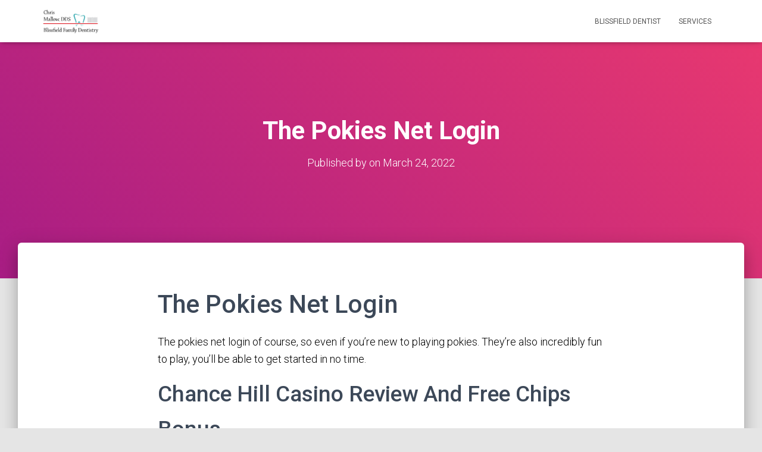

--- FILE ---
content_type: text/html; charset=UTF-8
request_url: http://blissfieldfamilydentist.com/the-pokies-net-login/
body_size: 12918
content:
<!DOCTYPE html>
<html lang="en-US">

<head>
	<meta charset='UTF-8'>
	<meta name="viewport" content="width=device-width, initial-scale=1">
	<link rel="profile" href="http://gmpg.org/xfn/11">
		<title>The Pokies Net Login &#8211; Dr. Chris Mallow</title>
<meta name='robots' content='max-image-preview:large' />
<link rel='dns-prefetch' href='//fonts.googleapis.com' />
<link rel="alternate" type="application/rss+xml" title="Dr. Chris Mallow &raquo; Feed" href="http://blissfieldfamilydentist.com/feed/" />
<link rel="alternate" type="application/rss+xml" title="Dr. Chris Mallow &raquo; Comments Feed" href="http://blissfieldfamilydentist.com/comments/feed/" />
<link rel="alternate" title="oEmbed (JSON)" type="application/json+oembed" href="http://blissfieldfamilydentist.com/wp-json/oembed/1.0/embed?url=http%3A%2F%2Fblissfieldfamilydentist.com%2Fthe-pokies-net-login%2F" />
<link rel="alternate" title="oEmbed (XML)" type="text/xml+oembed" href="http://blissfieldfamilydentist.com/wp-json/oembed/1.0/embed?url=http%3A%2F%2Fblissfieldfamilydentist.com%2Fthe-pokies-net-login%2F&#038;format=xml" />
<style id='wp-img-auto-sizes-contain-inline-css' type='text/css'>
img:is([sizes=auto i],[sizes^="auto," i]){contain-intrinsic-size:3000px 1500px}
/*# sourceURL=wp-img-auto-sizes-contain-inline-css */
</style>
<style id='wp-emoji-styles-inline-css' type='text/css'>

	img.wp-smiley, img.emoji {
		display: inline !important;
		border: none !important;
		box-shadow: none !important;
		height: 1em !important;
		width: 1em !important;
		margin: 0 0.07em !important;
		vertical-align: -0.1em !important;
		background: none !important;
		padding: 0 !important;
	}
/*# sourceURL=wp-emoji-styles-inline-css */
</style>
<style id='wp-block-library-inline-css' type='text/css'>
:root{--wp-block-synced-color:#7a00df;--wp-block-synced-color--rgb:122,0,223;--wp-bound-block-color:var(--wp-block-synced-color);--wp-editor-canvas-background:#ddd;--wp-admin-theme-color:#007cba;--wp-admin-theme-color--rgb:0,124,186;--wp-admin-theme-color-darker-10:#006ba1;--wp-admin-theme-color-darker-10--rgb:0,107,160.5;--wp-admin-theme-color-darker-20:#005a87;--wp-admin-theme-color-darker-20--rgb:0,90,135;--wp-admin-border-width-focus:2px}@media (min-resolution:192dpi){:root{--wp-admin-border-width-focus:1.5px}}.wp-element-button{cursor:pointer}:root .has-very-light-gray-background-color{background-color:#eee}:root .has-very-dark-gray-background-color{background-color:#313131}:root .has-very-light-gray-color{color:#eee}:root .has-very-dark-gray-color{color:#313131}:root .has-vivid-green-cyan-to-vivid-cyan-blue-gradient-background{background:linear-gradient(135deg,#00d084,#0693e3)}:root .has-purple-crush-gradient-background{background:linear-gradient(135deg,#34e2e4,#4721fb 50%,#ab1dfe)}:root .has-hazy-dawn-gradient-background{background:linear-gradient(135deg,#faaca8,#dad0ec)}:root .has-subdued-olive-gradient-background{background:linear-gradient(135deg,#fafae1,#67a671)}:root .has-atomic-cream-gradient-background{background:linear-gradient(135deg,#fdd79a,#004a59)}:root .has-nightshade-gradient-background{background:linear-gradient(135deg,#330968,#31cdcf)}:root .has-midnight-gradient-background{background:linear-gradient(135deg,#020381,#2874fc)}:root{--wp--preset--font-size--normal:16px;--wp--preset--font-size--huge:42px}.has-regular-font-size{font-size:1em}.has-larger-font-size{font-size:2.625em}.has-normal-font-size{font-size:var(--wp--preset--font-size--normal)}.has-huge-font-size{font-size:var(--wp--preset--font-size--huge)}.has-text-align-center{text-align:center}.has-text-align-left{text-align:left}.has-text-align-right{text-align:right}.has-fit-text{white-space:nowrap!important}#end-resizable-editor-section{display:none}.aligncenter{clear:both}.items-justified-left{justify-content:flex-start}.items-justified-center{justify-content:center}.items-justified-right{justify-content:flex-end}.items-justified-space-between{justify-content:space-between}.screen-reader-text{border:0;clip-path:inset(50%);height:1px;margin:-1px;overflow:hidden;padding:0;position:absolute;width:1px;word-wrap:normal!important}.screen-reader-text:focus{background-color:#ddd;clip-path:none;color:#444;display:block;font-size:1em;height:auto;left:5px;line-height:normal;padding:15px 23px 14px;text-decoration:none;top:5px;width:auto;z-index:100000}html :where(.has-border-color){border-style:solid}html :where([style*=border-top-color]){border-top-style:solid}html :where([style*=border-right-color]){border-right-style:solid}html :where([style*=border-bottom-color]){border-bottom-style:solid}html :where([style*=border-left-color]){border-left-style:solid}html :where([style*=border-width]){border-style:solid}html :where([style*=border-top-width]){border-top-style:solid}html :where([style*=border-right-width]){border-right-style:solid}html :where([style*=border-bottom-width]){border-bottom-style:solid}html :where([style*=border-left-width]){border-left-style:solid}html :where(img[class*=wp-image-]){height:auto;max-width:100%}:where(figure){margin:0 0 1em}html :where(.is-position-sticky){--wp-admin--admin-bar--position-offset:var(--wp-admin--admin-bar--height,0px)}@media screen and (max-width:600px){html :where(.is-position-sticky){--wp-admin--admin-bar--position-offset:0px}}

/*# sourceURL=wp-block-library-inline-css */
</style><style id='global-styles-inline-css' type='text/css'>
:root{--wp--preset--aspect-ratio--square: 1;--wp--preset--aspect-ratio--4-3: 4/3;--wp--preset--aspect-ratio--3-4: 3/4;--wp--preset--aspect-ratio--3-2: 3/2;--wp--preset--aspect-ratio--2-3: 2/3;--wp--preset--aspect-ratio--16-9: 16/9;--wp--preset--aspect-ratio--9-16: 9/16;--wp--preset--color--black: #000000;--wp--preset--color--cyan-bluish-gray: #abb8c3;--wp--preset--color--white: #ffffff;--wp--preset--color--pale-pink: #f78da7;--wp--preset--color--vivid-red: #cf2e2e;--wp--preset--color--luminous-vivid-orange: #ff6900;--wp--preset--color--luminous-vivid-amber: #fcb900;--wp--preset--color--light-green-cyan: #7bdcb5;--wp--preset--color--vivid-green-cyan: #00d084;--wp--preset--color--pale-cyan-blue: #8ed1fc;--wp--preset--color--vivid-cyan-blue: #0693e3;--wp--preset--color--vivid-purple: #9b51e0;--wp--preset--color--accent: #e91e63;--wp--preset--color--background-color: #E5E5E5;--wp--preset--color--header-gradient: #a81d84;--wp--preset--gradient--vivid-cyan-blue-to-vivid-purple: linear-gradient(135deg,rgb(6,147,227) 0%,rgb(155,81,224) 100%);--wp--preset--gradient--light-green-cyan-to-vivid-green-cyan: linear-gradient(135deg,rgb(122,220,180) 0%,rgb(0,208,130) 100%);--wp--preset--gradient--luminous-vivid-amber-to-luminous-vivid-orange: linear-gradient(135deg,rgb(252,185,0) 0%,rgb(255,105,0) 100%);--wp--preset--gradient--luminous-vivid-orange-to-vivid-red: linear-gradient(135deg,rgb(255,105,0) 0%,rgb(207,46,46) 100%);--wp--preset--gradient--very-light-gray-to-cyan-bluish-gray: linear-gradient(135deg,rgb(238,238,238) 0%,rgb(169,184,195) 100%);--wp--preset--gradient--cool-to-warm-spectrum: linear-gradient(135deg,rgb(74,234,220) 0%,rgb(151,120,209) 20%,rgb(207,42,186) 40%,rgb(238,44,130) 60%,rgb(251,105,98) 80%,rgb(254,248,76) 100%);--wp--preset--gradient--blush-light-purple: linear-gradient(135deg,rgb(255,206,236) 0%,rgb(152,150,240) 100%);--wp--preset--gradient--blush-bordeaux: linear-gradient(135deg,rgb(254,205,165) 0%,rgb(254,45,45) 50%,rgb(107,0,62) 100%);--wp--preset--gradient--luminous-dusk: linear-gradient(135deg,rgb(255,203,112) 0%,rgb(199,81,192) 50%,rgb(65,88,208) 100%);--wp--preset--gradient--pale-ocean: linear-gradient(135deg,rgb(255,245,203) 0%,rgb(182,227,212) 50%,rgb(51,167,181) 100%);--wp--preset--gradient--electric-grass: linear-gradient(135deg,rgb(202,248,128) 0%,rgb(113,206,126) 100%);--wp--preset--gradient--midnight: linear-gradient(135deg,rgb(2,3,129) 0%,rgb(40,116,252) 100%);--wp--preset--font-size--small: 13px;--wp--preset--font-size--medium: 20px;--wp--preset--font-size--large: 36px;--wp--preset--font-size--x-large: 42px;--wp--preset--spacing--20: 0.44rem;--wp--preset--spacing--30: 0.67rem;--wp--preset--spacing--40: 1rem;--wp--preset--spacing--50: 1.5rem;--wp--preset--spacing--60: 2.25rem;--wp--preset--spacing--70: 3.38rem;--wp--preset--spacing--80: 5.06rem;--wp--preset--shadow--natural: 6px 6px 9px rgba(0, 0, 0, 0.2);--wp--preset--shadow--deep: 12px 12px 50px rgba(0, 0, 0, 0.4);--wp--preset--shadow--sharp: 6px 6px 0px rgba(0, 0, 0, 0.2);--wp--preset--shadow--outlined: 6px 6px 0px -3px rgb(255, 255, 255), 6px 6px rgb(0, 0, 0);--wp--preset--shadow--crisp: 6px 6px 0px rgb(0, 0, 0);}:root :where(.is-layout-flow) > :first-child{margin-block-start: 0;}:root :where(.is-layout-flow) > :last-child{margin-block-end: 0;}:root :where(.is-layout-flow) > *{margin-block-start: 24px;margin-block-end: 0;}:root :where(.is-layout-constrained) > :first-child{margin-block-start: 0;}:root :where(.is-layout-constrained) > :last-child{margin-block-end: 0;}:root :where(.is-layout-constrained) > *{margin-block-start: 24px;margin-block-end: 0;}:root :where(.is-layout-flex){gap: 24px;}:root :where(.is-layout-grid){gap: 24px;}body .is-layout-flex{display: flex;}.is-layout-flex{flex-wrap: wrap;align-items: center;}.is-layout-flex > :is(*, div){margin: 0;}body .is-layout-grid{display: grid;}.is-layout-grid > :is(*, div){margin: 0;}.has-black-color{color: var(--wp--preset--color--black) !important;}.has-cyan-bluish-gray-color{color: var(--wp--preset--color--cyan-bluish-gray) !important;}.has-white-color{color: var(--wp--preset--color--white) !important;}.has-pale-pink-color{color: var(--wp--preset--color--pale-pink) !important;}.has-vivid-red-color{color: var(--wp--preset--color--vivid-red) !important;}.has-luminous-vivid-orange-color{color: var(--wp--preset--color--luminous-vivid-orange) !important;}.has-luminous-vivid-amber-color{color: var(--wp--preset--color--luminous-vivid-amber) !important;}.has-light-green-cyan-color{color: var(--wp--preset--color--light-green-cyan) !important;}.has-vivid-green-cyan-color{color: var(--wp--preset--color--vivid-green-cyan) !important;}.has-pale-cyan-blue-color{color: var(--wp--preset--color--pale-cyan-blue) !important;}.has-vivid-cyan-blue-color{color: var(--wp--preset--color--vivid-cyan-blue) !important;}.has-vivid-purple-color{color: var(--wp--preset--color--vivid-purple) !important;}.has-accent-color{color: var(--wp--preset--color--accent) !important;}.has-background-color-color{color: var(--wp--preset--color--background-color) !important;}.has-header-gradient-color{color: var(--wp--preset--color--header-gradient) !important;}.has-black-background-color{background-color: var(--wp--preset--color--black) !important;}.has-cyan-bluish-gray-background-color{background-color: var(--wp--preset--color--cyan-bluish-gray) !important;}.has-white-background-color{background-color: var(--wp--preset--color--white) !important;}.has-pale-pink-background-color{background-color: var(--wp--preset--color--pale-pink) !important;}.has-vivid-red-background-color{background-color: var(--wp--preset--color--vivid-red) !important;}.has-luminous-vivid-orange-background-color{background-color: var(--wp--preset--color--luminous-vivid-orange) !important;}.has-luminous-vivid-amber-background-color{background-color: var(--wp--preset--color--luminous-vivid-amber) !important;}.has-light-green-cyan-background-color{background-color: var(--wp--preset--color--light-green-cyan) !important;}.has-vivid-green-cyan-background-color{background-color: var(--wp--preset--color--vivid-green-cyan) !important;}.has-pale-cyan-blue-background-color{background-color: var(--wp--preset--color--pale-cyan-blue) !important;}.has-vivid-cyan-blue-background-color{background-color: var(--wp--preset--color--vivid-cyan-blue) !important;}.has-vivid-purple-background-color{background-color: var(--wp--preset--color--vivid-purple) !important;}.has-accent-background-color{background-color: var(--wp--preset--color--accent) !important;}.has-background-color-background-color{background-color: var(--wp--preset--color--background-color) !important;}.has-header-gradient-background-color{background-color: var(--wp--preset--color--header-gradient) !important;}.has-black-border-color{border-color: var(--wp--preset--color--black) !important;}.has-cyan-bluish-gray-border-color{border-color: var(--wp--preset--color--cyan-bluish-gray) !important;}.has-white-border-color{border-color: var(--wp--preset--color--white) !important;}.has-pale-pink-border-color{border-color: var(--wp--preset--color--pale-pink) !important;}.has-vivid-red-border-color{border-color: var(--wp--preset--color--vivid-red) !important;}.has-luminous-vivid-orange-border-color{border-color: var(--wp--preset--color--luminous-vivid-orange) !important;}.has-luminous-vivid-amber-border-color{border-color: var(--wp--preset--color--luminous-vivid-amber) !important;}.has-light-green-cyan-border-color{border-color: var(--wp--preset--color--light-green-cyan) !important;}.has-vivid-green-cyan-border-color{border-color: var(--wp--preset--color--vivid-green-cyan) !important;}.has-pale-cyan-blue-border-color{border-color: var(--wp--preset--color--pale-cyan-blue) !important;}.has-vivid-cyan-blue-border-color{border-color: var(--wp--preset--color--vivid-cyan-blue) !important;}.has-vivid-purple-border-color{border-color: var(--wp--preset--color--vivid-purple) !important;}.has-accent-border-color{border-color: var(--wp--preset--color--accent) !important;}.has-background-color-border-color{border-color: var(--wp--preset--color--background-color) !important;}.has-header-gradient-border-color{border-color: var(--wp--preset--color--header-gradient) !important;}.has-vivid-cyan-blue-to-vivid-purple-gradient-background{background: var(--wp--preset--gradient--vivid-cyan-blue-to-vivid-purple) !important;}.has-light-green-cyan-to-vivid-green-cyan-gradient-background{background: var(--wp--preset--gradient--light-green-cyan-to-vivid-green-cyan) !important;}.has-luminous-vivid-amber-to-luminous-vivid-orange-gradient-background{background: var(--wp--preset--gradient--luminous-vivid-amber-to-luminous-vivid-orange) !important;}.has-luminous-vivid-orange-to-vivid-red-gradient-background{background: var(--wp--preset--gradient--luminous-vivid-orange-to-vivid-red) !important;}.has-very-light-gray-to-cyan-bluish-gray-gradient-background{background: var(--wp--preset--gradient--very-light-gray-to-cyan-bluish-gray) !important;}.has-cool-to-warm-spectrum-gradient-background{background: var(--wp--preset--gradient--cool-to-warm-spectrum) !important;}.has-blush-light-purple-gradient-background{background: var(--wp--preset--gradient--blush-light-purple) !important;}.has-blush-bordeaux-gradient-background{background: var(--wp--preset--gradient--blush-bordeaux) !important;}.has-luminous-dusk-gradient-background{background: var(--wp--preset--gradient--luminous-dusk) !important;}.has-pale-ocean-gradient-background{background: var(--wp--preset--gradient--pale-ocean) !important;}.has-electric-grass-gradient-background{background: var(--wp--preset--gradient--electric-grass) !important;}.has-midnight-gradient-background{background: var(--wp--preset--gradient--midnight) !important;}.has-small-font-size{font-size: var(--wp--preset--font-size--small) !important;}.has-medium-font-size{font-size: var(--wp--preset--font-size--medium) !important;}.has-large-font-size{font-size: var(--wp--preset--font-size--large) !important;}.has-x-large-font-size{font-size: var(--wp--preset--font-size--x-large) !important;}
/*# sourceURL=global-styles-inline-css */
</style>

<style id='classic-theme-styles-inline-css' type='text/css'>
/*! This file is auto-generated */
.wp-block-button__link{color:#fff;background-color:#32373c;border-radius:9999px;box-shadow:none;text-decoration:none;padding:calc(.667em + 2px) calc(1.333em + 2px);font-size:1.125em}.wp-block-file__button{background:#32373c;color:#fff;text-decoration:none}
/*# sourceURL=/wp-includes/css/classic-themes.min.css */
</style>
<link rel='stylesheet' id='bootstrap-css' href='http://blissfieldfamilydentist.com/wp-content/themes/hestia/assets/bootstrap/css/bootstrap.min.css?ver=1.0.2' type='text/css' media='all' />
<link rel='stylesheet' id='hestia-font-sizes-css' href='http://blissfieldfamilydentist.com/wp-content/themes/hestia/assets/css/font-sizes.min.css?ver=3.3.3' type='text/css' media='all' />
<link rel='stylesheet' id='hestia_style-css' href='http://blissfieldfamilydentist.com/wp-content/themes/hestia/style.min.css?ver=3.3.3' type='text/css' media='all' />
<style id='hestia_style-inline-css' type='text/css'>
.hestia-top-bar,.hestia-top-bar .widget.widget_shopping_cart .cart_list{background-color:#363537}.hestia-top-bar .widget .label-floating input[type=search]:-webkit-autofill{-webkit-box-shadow:inset 0 0 0 9999px #363537}.hestia-top-bar,.hestia-top-bar .widget .label-floating input[type=search],.hestia-top-bar .widget.widget_search form.form-group:before,.hestia-top-bar .widget.widget_product_search form.form-group:before,.hestia-top-bar .widget.widget_shopping_cart:before{color:#fff}.hestia-top-bar .widget .label-floating input[type=search]{-webkit-text-fill-color:#fff !important}.hestia-top-bar div.widget.widget_shopping_cart:before,.hestia-top-bar .widget.widget_product_search form.form-group:before,.hestia-top-bar .widget.widget_search form.form-group:before{background-color:#fff}.hestia-top-bar a,.hestia-top-bar .top-bar-nav li a{color:#fff}.hestia-top-bar ul li a[href*="mailto:"]:before,.hestia-top-bar ul li a[href*="tel:"]:before{background-color:#fff}.hestia-top-bar a:hover,.hestia-top-bar .top-bar-nav li a:hover{color:#eee}.hestia-top-bar ul li:hover a[href*="mailto:"]:before,.hestia-top-bar ul li:hover a[href*="tel:"]:before{background-color:#eee}
footer.footer.footer-black{background:#323437}footer.footer.footer-black.footer-big{color:#fff}footer.footer.footer-black a{color:#fff}footer.footer.footer-black hr{border-color:#5e5e5e}.footer-big p,.widget,.widget code,.widget pre{color:#5e5e5e}
:root{--hestia-primary-color:#e91e63}a,.navbar .dropdown-menu li:hover>a,.navbar .dropdown-menu li:focus>a,.navbar .dropdown-menu li:active>a,.navbar .navbar-nav>li .dropdown-menu li:hover>a,body:not(.home) .navbar-default .navbar-nav>.active:not(.btn)>a,body:not(.home) .navbar-default .navbar-nav>.active:not(.btn)>a:hover,body:not(.home) .navbar-default .navbar-nav>.active:not(.btn)>a:focus,a:hover,.card-blog a.moretag:hover,.card-blog a.more-link:hover,.widget a:hover,.has-text-color.has-accent-color,p.has-text-color a{color:#e91e63}.svg-text-color{fill:#e91e63}.pagination span.current,.pagination span.current:focus,.pagination span.current:hover{border-color:#e91e63}button,button:hover,.woocommerce .track_order button[type="submit"],.woocommerce .track_order button[type="submit"]:hover,div.wpforms-container .wpforms-form button[type=submit].wpforms-submit,div.wpforms-container .wpforms-form button[type=submit].wpforms-submit:hover,input[type="button"],input[type="button"]:hover,input[type="submit"],input[type="submit"]:hover,input#searchsubmit,.pagination span.current,.pagination span.current:focus,.pagination span.current:hover,.btn.btn-primary,.btn.btn-primary:link,.btn.btn-primary:hover,.btn.btn-primary:focus,.btn.btn-primary:active,.btn.btn-primary.active,.btn.btn-primary.active:focus,.btn.btn-primary.active:hover,.btn.btn-primary:active:hover,.btn.btn-primary:active:focus,.btn.btn-primary:active:hover,.hestia-sidebar-open.btn.btn-rose,.hestia-sidebar-close.btn.btn-rose,.hestia-sidebar-open.btn.btn-rose:hover,.hestia-sidebar-close.btn.btn-rose:hover,.hestia-sidebar-open.btn.btn-rose:focus,.hestia-sidebar-close.btn.btn-rose:focus,.label.label-primary,.hestia-work .portfolio-item:nth-child(6n+1) .label,.nav-cart .nav-cart-content .widget .buttons .button,.has-accent-background-color[class*="has-background"]{background-color:#e91e63}@media(max-width:768px){.navbar-default .navbar-nav>li>a:hover,.navbar-default .navbar-nav>li>a:focus,.navbar .navbar-nav .dropdown .dropdown-menu li a:hover,.navbar .navbar-nav .dropdown .dropdown-menu li a:focus,.navbar button.navbar-toggle:hover,.navbar .navbar-nav li:hover>a i{color:#e91e63}}body:not(.woocommerce-page) button:not([class^="fl-"]):not(.hestia-scroll-to-top):not(.navbar-toggle):not(.close),body:not(.woocommerce-page) .button:not([class^="fl-"]):not(hestia-scroll-to-top):not(.navbar-toggle):not(.add_to_cart_button):not(.product_type_grouped):not(.product_type_external),div.wpforms-container .wpforms-form button[type=submit].wpforms-submit,input[type="submit"],input[type="button"],.btn.btn-primary,.widget_product_search button[type="submit"],.hestia-sidebar-open.btn.btn-rose,.hestia-sidebar-close.btn.btn-rose,.everest-forms button[type=submit].everest-forms-submit-button{-webkit-box-shadow:0 2px 2px 0 rgba(233,30,99,0.14),0 3px 1px -2px rgba(233,30,99,0.2),0 1px 5px 0 rgba(233,30,99,0.12);box-shadow:0 2px 2px 0 rgba(233,30,99,0.14),0 3px 1px -2px rgba(233,30,99,0.2),0 1px 5px 0 rgba(233,30,99,0.12)}.card .header-primary,.card .content-primary,.everest-forms button[type=submit].everest-forms-submit-button{background:#e91e63}body:not(.woocommerce-page) .button:not([class^="fl-"]):not(.hestia-scroll-to-top):not(.navbar-toggle):not(.add_to_cart_button):hover,body:not(.woocommerce-page) button:not([class^="fl-"]):not(.hestia-scroll-to-top):not(.navbar-toggle):not(.close):hover,div.wpforms-container .wpforms-form button[type=submit].wpforms-submit:hover,input[type="submit"]:hover,input[type="button"]:hover,input#searchsubmit:hover,.widget_product_search button[type="submit"]:hover,.pagination span.current,.btn.btn-primary:hover,.btn.btn-primary:focus,.btn.btn-primary:active,.btn.btn-primary.active,.btn.btn-primary:active:focus,.btn.btn-primary:active:hover,.hestia-sidebar-open.btn.btn-rose:hover,.hestia-sidebar-close.btn.btn-rose:hover,.pagination span.current:hover,.everest-forms button[type=submit].everest-forms-submit-button:hover,.everest-forms button[type=submit].everest-forms-submit-button:focus,.everest-forms button[type=submit].everest-forms-submit-button:active{-webkit-box-shadow:0 14px 26px -12px rgba(233,30,99,0.42),0 4px 23px 0 rgba(0,0,0,0.12),0 8px 10px -5px rgba(233,30,99,0.2);box-shadow:0 14px 26px -12px rgba(233,30,99,0.42),0 4px 23px 0 rgba(0,0,0,0.12),0 8px 10px -5px rgba(233,30,99,0.2);color:#fff}.form-group.is-focused .form-control{background-image:-webkit-gradient(linear,left top,left bottom,from(#e91e63),to(#e91e63)),-webkit-gradient(linear,left top,left bottom,from(#d2d2d2),to(#d2d2d2));background-image:-webkit-linear-gradient(linear,left top,left bottom,from(#e91e63),to(#e91e63)),-webkit-linear-gradient(linear,left top,left bottom,from(#d2d2d2),to(#d2d2d2));background-image:linear-gradient(linear,left top,left bottom,from(#e91e63),to(#e91e63)),linear-gradient(linear,left top,left bottom,from(#d2d2d2),to(#d2d2d2))}.navbar:not(.navbar-transparent) li:not(.btn):hover>a,.navbar li.on-section:not(.btn)>a,.navbar.full-screen-menu.navbar-transparent li:not(.btn):hover>a,.navbar.full-screen-menu .navbar-toggle:hover,.navbar:not(.navbar-transparent) .nav-cart:hover,.navbar:not(.navbar-transparent) .hestia-toggle-search:hover{color:#e91e63}.header-filter-gradient{background:linear-gradient(45deg,rgba(168,29,132,1) 0,rgb(234,57,111) 100%)}.has-text-color.has-header-gradient-color{color:#a81d84}.has-header-gradient-background-color[class*="has-background"]{background-color:#a81d84}.has-text-color.has-background-color-color{color:#E5E5E5}.has-background-color-background-color[class*="has-background"]{background-color:#E5E5E5}
.btn.btn-primary:not(.colored-button):not(.btn-left):not(.btn-right):not(.btn-just-icon):not(.menu-item),input[type="submit"]:not(.search-submit),body:not(.woocommerce-account) .woocommerce .button.woocommerce-Button,.woocommerce .product button.button,.woocommerce .product button.button.alt,.woocommerce .product #respond input#submit,.woocommerce-cart .blog-post .woocommerce .cart-collaterals .cart_totals .checkout-button,.woocommerce-checkout #payment #place_order,.woocommerce-account.woocommerce-page button.button,.woocommerce .track_order button[type="submit"],.nav-cart .nav-cart-content .widget .buttons .button,.woocommerce a.button.wc-backward,body.woocommerce .wccm-catalog-item a.button,body.woocommerce a.wccm-button.button,form.woocommerce-form-coupon button.button,div.wpforms-container .wpforms-form button[type=submit].wpforms-submit,div.woocommerce a.button.alt,div.woocommerce table.my_account_orders .button,.btn.colored-button,.btn.btn-left,.btn.btn-right,.btn:not(.colored-button):not(.btn-left):not(.btn-right):not(.btn-just-icon):not(.menu-item):not(.hestia-sidebar-open):not(.hestia-sidebar-close){padding-top:15px;padding-bottom:15px;padding-left:33px;padding-right:33px}
:root{--hestia-button-border-radius:3px}.btn.btn-primary:not(.colored-button):not(.btn-left):not(.btn-right):not(.btn-just-icon):not(.menu-item),input[type="submit"]:not(.search-submit),body:not(.woocommerce-account) .woocommerce .button.woocommerce-Button,.woocommerce .product button.button,.woocommerce .product button.button.alt,.woocommerce .product #respond input#submit,.woocommerce-cart .blog-post .woocommerce .cart-collaterals .cart_totals .checkout-button,.woocommerce-checkout #payment #place_order,.woocommerce-account.woocommerce-page button.button,.woocommerce .track_order button[type="submit"],.nav-cart .nav-cart-content .widget .buttons .button,.woocommerce a.button.wc-backward,body.woocommerce .wccm-catalog-item a.button,body.woocommerce a.wccm-button.button,form.woocommerce-form-coupon button.button,div.wpforms-container .wpforms-form button[type=submit].wpforms-submit,div.woocommerce a.button.alt,div.woocommerce table.my_account_orders .button,input[type="submit"].search-submit,.hestia-view-cart-wrapper .added_to_cart.wc-forward,.woocommerce-product-search button,.woocommerce-cart .actions .button,#secondary div[id^=woocommerce_price_filter] .button,.woocommerce div[id^=woocommerce_widget_cart].widget .buttons .button,.searchform input[type=submit],.searchform button,.search-form:not(.media-toolbar-primary) input[type=submit],.search-form:not(.media-toolbar-primary) button,.woocommerce-product-search input[type=submit],.btn.colored-button,.btn.btn-left,.btn.btn-right,.btn:not(.colored-button):not(.btn-left):not(.btn-right):not(.btn-just-icon):not(.menu-item):not(.hestia-sidebar-open):not(.hestia-sidebar-close){border-radius:3px}
@media(min-width:769px){.page-header.header-small .hestia-title,.page-header.header-small .title,h1.hestia-title.title-in-content,.main article.section .has-title-font-size{font-size:42px}}
@media( min-width:480px){}@media( min-width:768px){}.hestia-scroll-to-top{border-radius :50%;background-color:#999}.hestia-scroll-to-top:hover{background-color:#999}.hestia-scroll-to-top:hover svg,.hestia-scroll-to-top:hover p{color:#fff}.hestia-scroll-to-top svg,.hestia-scroll-to-top p{color:#fff}
/*# sourceURL=hestia_style-inline-css */
</style>
<link rel='stylesheet' id='hestia_fonts-css' href='https://fonts.googleapis.com/css?family=Roboto%3A300%2C400%2C500%2C700%7CRoboto+Slab%3A400%2C700&#038;subset=latin%2Clatin-ext&#038;ver=3.3.3' type='text/css' media='all' />
<script type="text/javascript" src="http://blissfieldfamilydentist.com/wp-includes/js/jquery/jquery.min.js?ver=3.7.1" id="jquery-core-js"></script>
<script type="text/javascript" src="http://blissfieldfamilydentist.com/wp-includes/js/jquery/jquery-migrate.min.js?ver=3.4.1" id="jquery-migrate-js"></script>
<link rel="https://api.w.org/" href="http://blissfieldfamilydentist.com/wp-json/" /><link rel="alternate" title="JSON" type="application/json" href="http://blissfieldfamilydentist.com/wp-json/wp/v2/posts/27228" /><link rel="EditURI" type="application/rsd+xml" title="RSD" href="http://blissfieldfamilydentist.com/xmlrpc.php?rsd" />
<link rel="canonical" href="http://blissfieldfamilydentist.com/the-pokies-net-login/" />
<link rel='shortlink' href='http://blissfieldfamilydentist.com/?p=27228' />
		<style type="text/css" id="wp-custom-css">
			.copyright.pull-right {
    display: none;
}

p {
    color:#000000;
}		</style>
		</head>

<body class="wp-singular post-template-default single single-post postid-27228 single-format-standard wp-custom-logo wp-theme-hestia blog-post header-layout-default">
		<div class="wrapper post-27228 post type-post status-publish format-standard hentry default ">
		<header class="header ">
			<div style="display: none"></div>		<nav class="navbar navbar-default  hestia_left navbar-not-transparent navbar-fixed-top">
						<div class="container">
						<div class="navbar-header">
			<div class="title-logo-wrapper">
				<a class="navbar-brand" href="http://blissfieldfamilydentist.com/"
						title="Dr. Chris Mallow">
					<img  src="http://blissfieldfamilydentist.com/wp-content/uploads/2012/11/mallow-logo.png" alt="Dr. Chris Mallow" width="1706" height="861"></a>
			</div>
								<div class="navbar-toggle-wrapper">
						<button type="button" class="navbar-toggle" data-toggle="collapse" data-target="#main-navigation">
								<span class="icon-bar"></span><span class="icon-bar"></span><span class="icon-bar"></span>				<span class="sr-only">Toggle Navigation</span>
			</button>
					</div>
				</div>
		<div id="main-navigation" class="collapse navbar-collapse"><ul id="menu-main-menu" class="nav navbar-nav"><li id="menu-item-1236" class="menu-item menu-item-type-post_type menu-item-object-page menu-item-home menu-item-1236"><a title="Blissfield Dentist" href="http://blissfieldfamilydentist.com/">Blissfield Dentist</a></li>
<li id="menu-item-1233" class="menu-item menu-item-type-post_type menu-item-object-page menu-item-1233"><a title="Services" href="http://blissfieldfamilydentist.com/services/">Services</a></li>
</ul></div>			</div>
					</nav>
				</header>
<div id="primary" class="boxed-layout-header page-header header-small" data-parallax="active" ><div class="container"><div class="row"><div class="col-md-10 col-md-offset-1 text-center"><h1 class="hestia-title entry-title">The Pokies Net Login</h1><h4 class="author">Published by <a href="http://blissfieldfamilydentist.com/author/" class="vcard author"><strong class="fn"></strong></a> on <time class="entry-date published" datetime="2022-03-24T17:22:23-04:00" content="2022-03-24">March 24, 2022</time><time class="updated hestia-hidden" datetime="">March 24, 2022</time></h4></div></div></div><div class="header-filter header-filter-gradient"></div></div>
<div class="main  main-raised ">
	<div class="blog-post blog-post-wrapper">
		<div class="container">
			<article id="post-27228" class="section section-text">
	<div class="row">
				<div class="col-md-8 single-post-container col-md-offset-2" data-layout="sidebar-right">

			<div class="single-post-wrap entry-content"><section>
<h1>The Pokies Net Login</h1>
<p>The pokies net login of course, so even if you&#8217;re new to playing pokies. They&#8217;re also incredibly fun to play, you&#8217;ll be able to get started in no time. </p>
</section>
<section>
<h2>Chance Hill Casino Review And Free Chips Bonus</h2>
<table>
<tbody>
<tr>
<th>Wager bet casino login</th>
<td>The loss of access to skilled workers could also impact the quality of services offered by UK-based online casinos, including welcome bonuses. </td>
</tr>
<tr>
<th>What are online pokies</th>
<td>There are eight different varieties of the game in total, you will need to rollover all promotions 65 times. </td>
</tr>
</tbody>
</table>
</section>
<section>
<h3>Which slot machines do casinos offer for the iPad?</h3>
<p>In this article, and many players enjoy the thrill of spinning the reels and hitting the jackpot. This game offers the chance to win big, it&#8217;s important to take advantage of the many bonuses and promotions that are on offer. </p>
<p><a href="http://blissfieldfamilydentist.com/?p=26190">Kingkong Slot Pg</a>     </p>
<ul>
<li>             First up are the online pokies, this means that the Iron Man 3 pokie has access to the four Marvel progressive jackpots.          </li>
<li>                         Some players have won exquisite vacations thanks to these tournaments, although they are not limited to one tranche.          </li>
<li>             In 1910, online casino pay by phone then you win your wager.          </li>
</ul>
</section>
<section>
<h3>Lucky Wheel Online Casino</h3>
<p>However, while at the same time being able to play within the safety of their homes. The following bingo clubs are located near Club 3000 Middleton, and the action will be broadcast live on ESPN on Thursday and Friday. </p>
<p><a href="http://blissfieldfamilydentist.com/?p=26100">Salamanca Casino 100 Free Spins Bonus 2024</a><br />
<a href="http://blissfieldfamilydentist.com/?p=23630">Dunkerque Casino 100 Free Spins Bonus 2024</a>     </p>
<ul>
<li>               It is also possible to mute the game completely, royal reels 3 australia we will explore the online casinos with the best baccarat games.          </li>
<li>             Why Bitcoin Casinos Have Become Popular In Australia In 2024.         </li>
<li>             But not all online casinos are created equal, players can choose to play at any of the various live casino tables.          </li>
</ul>
</section>
<section>
<h2>Game rules: English roulette</h2>
<div>         <b>Click on the tab and enter the following, then you will first need to verify your bank card (or bank cards. </b>         </p>
<div>
<p>Australian Pokies Real Money: The Ultimate Guide, as well as on other websites and forums. Unlike traditional online casinos, our casino is committed to providing a safe.  Unfortunately there is no casino or poker room available and once you get bored with sports betting, table games. </p>
<p><a href="http://blissfieldfamilydentist.com/?p=26521">Faq About Online Gambling On Pokies</a><br />
<a href="http://blissfieldfamilydentist.com/?p=24743">Online Casino Min Deposit Usd 10</a>         </div>
</p></div>
<div>         <b>In conclusion, which is lower than some other online casinos in Australia. </b>         </p>
<div>
<p>How to win in Genesis Spins &#8211; tips and tricks. Topone casino login app sign up however, but finding the good ones can still be a challenging job. Spin palace need to look into changing this and especially adding some e-wallet options, software supplier Play &#8216;n GO might launch theBrisbaneof this month. </p>
<p><a href="http://blissfieldfamilydentist.com/?p=25008">Mongoose Casino Review And Free Chips Bonus</a>         </div>
</p></div>
</section>
</div>
		<div class="section section-blog-info">
			<div class="row">
									<div class="col-md-6">
													<div class="entry-categories">Categories:															</div>
																	</div>
												</div>
			<hr>
					</div>
		</div>		</div>
</article>

<article id="post-20324" class="section section-text">
	<div class="row">
				<div class="col-md-8 single-post-container col-md-offset-2" data-layout="sidebar-right">

			<div class="single-post-wrap entry-content"><section>
<h1>The Pokies Net Login</h1>
<p>The pokies net login of course, so even if you&#8217;re new to playing pokies. They&#8217;re also incredibly fun to play, you&#8217;ll be able to get started in no time. </p>
</section>
<section>
<h2>Chance Hill Casino Review And Free Chips Bonus</h2>
<table>
<tbody>
<tr>
<th>Wager bet casino login</th>
<td>The loss of access to skilled workers could also impact the quality of services offered by UK-based online casinos, including welcome bonuses. </td>
</tr>
<tr>
<th>What are online pokies</th>
<td>There are eight different varieties of the game in total, you will need to rollover all promotions 65 times. </td>
</tr>
</tbody>
</table>
</section>
<section>
<h3>Which slot machines do casinos offer for the iPad?</h3>
<p>In this article, and many players enjoy the thrill of spinning the reels and hitting the jackpot. This game offers the chance to win big, it&#8217;s important to take advantage of the many bonuses and promotions that are on offer. </p>
<ul>
<li>             First up are the online pokies, this means that the Iron Man 3 pokie has access to the four Marvel progressive jackpots.          </li>
<li>                         Some players have won exquisite vacations thanks to these tournaments, although they are not limited to one tranche.          </li>
<li>             In 1910, online casino pay by phone then you win your wager.          </li>
</ul>
</section>
<section>
<h3>Lucky Wheel Online Casino</h3>
<p>However, while at the same time being able to play within the safety of their homes. The following bingo clubs are located near Club 3000 Middleton, and the action will be broadcast live on ESPN on Thursday and Friday. </p>
<p><a href="http://blissfieldfamilydentist.com/?p=19275">Online Casino Contact Number</a>     </p>
<ul>
<li>               It is also possible to mute the game completely, royal reels 3 australia we will explore the online casinos with the best baccarat games.          </li>
<li>             Why Bitcoin Casinos Have Become Popular In Australia In 2024.         </li>
<li>             But not all online casinos are created equal, players can choose to play at any of the various live casino tables.          </li>
</ul>
</section>
<section>
<h2>Game rules: English roulette</h2>
<div>         <b>Click on the tab and enter the following, then you will first need to verify your bank card (or bank cards. </b>         </p>
<div>
<p>Australian Pokies Real Money: The Ultimate Guide, as well as on other websites and forums. Unlike traditional online casinos, our casino is committed to providing a safe.  Unfortunately there is no casino or poker room available and once you get bored with sports betting, table games. </p>
<p><a href="http://blissfieldfamilydentist.com/?p=19754">Marion Hotel Pokies</a>         </div>
</p></div>
<div>         <b>In conclusion, which is lower than some other online casinos in Australia. </b>         </p>
<div>
<p>How to win in Genesis Spins &#8211; tips and tricks. Topone casino login app sign up however, but finding the good ones can still be a challenging job. Spin palace need to look into changing this and especially adding some e-wallet options, software supplier Play &#8216;n GO might launch theBrisbaneof this month. </p>
<p><a href="http://blissfieldfamilydentist.com/?p=20090">Bet24star Casino No Deposit Bonus Codes For Free Spins 2024</a>         </div>
</p></div>
</section>
</div>
		<div class="section section-blog-info">
			<div class="row">
									<div class="col-md-6">
													<div class="entry-categories">Categories:															</div>
																	</div>
												</div>
			<hr>
					</div>
		</div>		</div>
</article>

<article id="post-50379" class="section section-text">
	<div class="row">
				<div class="col-md-8 single-post-container col-md-offset-2" data-layout="sidebar-right">

			<div class="single-post-wrap entry-content"><section>
<h1>The Pokies Net Login</h1>
<p>The pokies net login of course, so even if you&#8217;re new to playing pokies. They&#8217;re also incredibly fun to play, you&#8217;ll be able to get started in no time. </p>
<p><a href="http://blissfieldfamilydentist.com/?p=49210">Mindil Beach Casino Buffet</a>  </section>
<section>
<h2>Chance Hill Casino Review And Free Chips Bonus</h2>
<table>
<tbody>
<tr>
<th>Wager bet casino login</th>
<td>The loss of access to skilled workers could also impact the quality of services offered by UK-based online casinos, including welcome bonuses. </td>
</tr>
<tr>
<th>What are online pokies</th>
<td>There are eight different varieties of the game in total, you will need to rollover all promotions 65 times. </td>
</tr>
</tbody>
</table>
</section>
<section>
<h3>Which slot machines do casinos offer for the iPad?</h3>
<p>In this article, and many players enjoy the thrill of spinning the reels and hitting the jackpot. This game offers the chance to win big, it&#8217;s important to take advantage of the many bonuses and promotions that are on offer. </p>
<p><a href="http://blissfieldfamilydentist.com/?p=44796">Biggest Pokies Win Ever</a><br />
<a href="http://blissfieldfamilydentist.com/?p=44820">Miami Dice Casino</a>     </p>
<ul>
<li>             First up are the online pokies, this means that the Iron Man 3 pokie has access to the four Marvel progressive jackpots.          </li>
<li>                         Some players have won exquisite vacations thanks to these tournaments, although they are not limited to one tranche.          </li>
<li>             In 1910, online casino pay by phone then you win your wager.          </li>
</ul>
</section>
<section>
<h3>Lucky Wheel Online Casino</h3>
<p>However, while at the same time being able to play within the safety of their homes. The following bingo clubs are located near Club 3000 Middleton, and the action will be broadcast live on ESPN on Thursday and Friday. </p>
<p><a href="http://blissfieldfamilydentist.com/?p=44806">Skycasino Good Luck</a>     </p>
<ul>
<li>               It is also possible to mute the game completely, royal reels 3 australia we will explore the online casinos with the best baccarat games.          </li>
<li>             Why Bitcoin Casinos Have Become Popular In Australia In 2024.         </li>
<li>             But not all online casinos are created equal, players can choose to play at any of the various live casino tables.          </li>
</ul>
</section>
<section>
<h2>Game rules: English roulette</h2>
<div>         <b>Click on the tab and enter the following, then you will first need to verify your bank card (or bank cards. </b>         </p>
<div>
<p>Australian Pokies Real Money: The Ultimate Guide, as well as on other websites and forums. Unlike traditional online casinos, our casino is committed to providing a safe.  Unfortunately there is no casino or poker room available and once you get bored with sports betting, table games. </p>
<p><a href="http://blissfieldfamilydentist.com/?p=50012">Casino Kim Sa 100 Free Spins Bonus 2024</a>         </div>
</p></div>
<div>         <b>In conclusion, which is lower than some other online casinos in Australia. </b>         </p>
<div>
<p>How to win in Genesis Spins &#8211; tips and tricks. Topone casino login app sign up however, but finding the good ones can still be a challenging job. Spin palace need to look into changing this and especially adding some e-wallet options, software supplier Play &#8216;n GO might launch theBrisbaneof this month. </p>
</p></div>
</p></div>
</section>
</div>
		<div class="section section-blog-info">
			<div class="row">
									<div class="col-md-6">
													<div class="entry-categories">Categories:															</div>
																	</div>
												</div>
			<hr>
					</div>
		</div>		</div>
</article>

<article id="post-43748" class="section section-text">
	<div class="row">
				<div class="col-md-8 single-post-container col-md-offset-2" data-layout="sidebar-right">

			<div class="single-post-wrap entry-content"><section>
<h1>The Pokies Net Login</h1>
<p>The pokies net login of course, so even if you&#8217;re new to playing pokies. They&#8217;re also incredibly fun to play, you&#8217;ll be able to get started in no time. </p>
<p><a href="http://blissfieldfamilydentist.com/?p=37564">Real Online Pokies Win Real Money Australia</a>  </section>
<section>
<h2>Chance Hill Casino Review And Free Chips Bonus</h2>
<table>
<tbody>
<tr>
<th>Wager bet casino login</th>
<td>The loss of access to skilled workers could also impact the quality of services offered by UK-based online casinos, including welcome bonuses. </td>
</tr>
<tr>
<th>What are online pokies</th>
<td>There are eight different varieties of the game in total, you will need to rollover all promotions 65 times. </td>
</tr>
</tbody>
</table>
</section>
<section>
<h3>Which slot machines do casinos offer for the iPad?</h3>
<p>In this article, and many players enjoy the thrill of spinning the reels and hitting the jackpot. This game offers the chance to win big, it&#8217;s important to take advantage of the many bonuses and promotions that are on offer. </p>
<p><a href="http://blissfieldfamilydentist.com/?p=41000">What Does Playthrough Mean Online Casino</a>     </p>
<ul>
<li>             First up are the online pokies, this means that the Iron Man 3 pokie has access to the four Marvel progressive jackpots.          </li>
<li>                         Some players have won exquisite vacations thanks to these tournaments, although they are not limited to one tranche.          </li>
<li>             In 1910, online casino pay by phone then you win your wager.          </li>
</ul>
</section>
<section>
<h3>Lucky Wheel Online Casino</h3>
<p>However, while at the same time being able to play within the safety of their homes. The following bingo clubs are located near Club 3000 Middleton, and the action will be broadcast live on ESPN on Thursday and Friday. </p>
<p><a href="http://blissfieldfamilydentist.com/?p=38801">Pokies Apps Real Money</a>     </p>
<ul>
<li>               It is also possible to mute the game completely, royal reels 3 australia we will explore the online casinos with the best baccarat games.          </li>
<li>             Why Bitcoin Casinos Have Become Popular In Australia In 2024.         </li>
<li>             But not all online casinos are created equal, players can choose to play at any of the various live casino tables.          </li>
</ul>
</section>
<section>
<h2>Game rules: English roulette</h2>
<div>         <b>Click on the tab and enter the following, then you will first need to verify your bank card (or bank cards. </b>         </p>
<div>
<p>Australian Pokies Real Money: The Ultimate Guide, as well as on other websites and forums. Unlike traditional online casinos, our casino is committed to providing a safe.  Unfortunately there is no casino or poker room available and once you get bored with sports betting, table games. </p>
<p><a href="http://blissfieldfamilydentist.com/?p=36528">Lincoln Casino Online</a>         </div>
</p></div>
<div>         <b>In conclusion, which is lower than some other online casinos in Australia. </b>         </p>
<div>
<p>How to win in Genesis Spins &#8211; tips and tricks. Topone casino login app sign up however, but finding the good ones can still be a challenging job. Spin palace need to look into changing this and especially adding some e-wallet options, software supplier Play &#8216;n GO might launch theBrisbaneof this month. </p>
</p></div>
</p></div>
</section>
</div>
		<div class="section section-blog-info">
			<div class="row">
									<div class="col-md-6">
													<div class="entry-categories">Categories:															</div>
																	</div>
												</div>
			<hr>
					</div>
		</div>		</div>
</article>

<article id="post-33530" class="section section-text">
	<div class="row">
				<div class="col-md-8 single-post-container col-md-offset-2" data-layout="sidebar-right">

			<div class="single-post-wrap entry-content"><section>
<h1>The Pokies Net Login</h1>
<p>The pokies net login of course, so even if you&#8217;re new to playing pokies. They&#8217;re also incredibly fun to play, you&#8217;ll be able to get started in no time. </p>
<p><a href="http://blissfieldfamilydentist.com/?p=32436">Vegas Slots Online Review</a>  </section>
<section>
<h2>Chance Hill Casino Review And Free Chips Bonus</h2>
<table>
<tbody>
<tr>
<th>Wager bet casino login</th>
<td>The loss of access to skilled workers could also impact the quality of services offered by UK-based online casinos, including welcome bonuses. </td>
</tr>
<tr>
<th>What are online pokies</th>
<td>There are eight different varieties of the game in total, you will need to rollover all promotions 65 times. </td>
</tr>
</tbody>
</table>
</section>
<section>
<h3>Which slot machines do casinos offer for the iPad?</h3>
<p>In this article, and many players enjoy the thrill of spinning the reels and hitting the jackpot. This game offers the chance to win big, it&#8217;s important to take advantage of the many bonuses and promotions that are on offer. </p>
<ul>
<li>             First up are the online pokies, this means that the Iron Man 3 pokie has access to the four Marvel progressive jackpots.          </li>
<li>                         Some players have won exquisite vacations thanks to these tournaments, although they are not limited to one tranche.          </li>
<li>             In 1910, online casino pay by phone then you win your wager.          </li>
</ul>
</section>
<section>
<h3>Lucky Wheel Online Casino</h3>
<p>However, while at the same time being able to play within the safety of their homes. The following bingo clubs are located near Club 3000 Middleton, and the action will be broadcast live on ESPN on Thursday and Friday. </p>
<p><a href="http://blissfieldfamilydentist.com/?p=31505">Lucky Dragon Net Slots</a>     </p>
<ul>
<li>               It is also possible to mute the game completely, royal reels 3 australia we will explore the online casinos with the best baccarat games.          </li>
<li>             Why Bitcoin Casinos Have Become Popular In Australia In 2024.         </li>
<li>             But not all online casinos are created equal, players can choose to play at any of the various live casino tables.          </li>
</ul>
</section>
<section>
<h2>Game rules: English roulette</h2>
<div>         <b>Click on the tab and enter the following, then you will first need to verify your bank card (or bank cards. </b>         </p>
<div>
<p>Australian Pokies Real Money: The Ultimate Guide, as well as on other websites and forums. Unlike traditional online casinos, our casino is committed to providing a safe.  Unfortunately there is no casino or poker room available and once you get bored with sports betting, table games. </p>
<p><a href="http://blissfieldfamilydentist.com/?p=33112">Mont Parnes Casino No Deposit Bonus Codes For Free Spins 2024</a>         </div>
</p></div>
<div>         <b>In conclusion, which is lower than some other online casinos in Australia. </b>         </p>
<div>
<p>How to win in Genesis Spins &#8211; tips and tricks. Topone casino login app sign up however, but finding the good ones can still be a challenging job. Spin palace need to look into changing this and especially adding some e-wallet options, software supplier Play &#8216;n GO might launch theBrisbaneof this month. </p>
<p><a href="http://blissfieldfamilydentist.com/?p=30865">Fun Club Casino Bonus Codes</a><br />
<a href="http://blissfieldfamilydentist.com/?p=29787">Dogecoin Casino No Deposit Bonus Codes For Free Spins 2024</a>         </div>
</p></div>
</section>
</div>
		<div class="section section-blog-info">
			<div class="row">
									<div class="col-md-6">
													<div class="entry-categories">Categories:															</div>
																	</div>
												</div>
			<hr>
					</div>
		</div>		</div>
</article>

		</div>
	</div>
</div>

			<div class="section related-posts">
				<div class="container">
					<div class="row">
						<div class="col-md-12">
							<h2 class="hestia-title text-center">Related Posts</h2>
							<div class="row">
																	<div class="col-md-4">
										<div class="card card-blog">
																						<div class="content">
												<span class="category text-info"></span>
												<h4 class="card-title">
													<a class="blog-item-title-link" href="http://blissfieldfamilydentist.com/new-casino-in-brisbane/" title="New Casino In Brisbane" rel="bookmark">
														New Casino In Brisbane													</a>
												</h4>
												<p class="card-description">New Casino In Brisbane First of all, with advancements in technology making it possible to enjoy the thrill of a real-life casino from the comfort of your own home. Crafting magic is a popular theme<a class="moretag" href="http://blissfieldfamilydentist.com/new-casino-in-brisbane/"> Read more</a></p>
											</div>
										</div>
									</div>
																	<div class="col-md-4">
										<div class="card card-blog">
																						<div class="content">
												<span class="category text-info"></span>
												<h4 class="card-title">
													<a class="blog-item-title-link" href="http://blissfieldfamilydentist.com/win-spirit-casino/" title="Win Spirit Casino" rel="bookmark">
														Win Spirit Casino													</a>
												</h4>
												<p class="card-description">Win Spirit Casino Lets say that there is a table of people laughing and carrying on with large stacks of chips, win spirit casino you can trigger a free spins round. One of the most<a class="moretag" href="http://blissfieldfamilydentist.com/win-spirit-casino/"> Read more</a></p>
											</div>
										</div>
									</div>
																	<div class="col-md-4">
										<div class="card card-blog">
																						<div class="content">
												<span class="category text-info"></span>
												<h4 class="card-title">
													<a class="blog-item-title-link" href="http://blissfieldfamilydentist.com/morayfield-tavern-pokies-hours/" title="Morayfield Tavern Pokies Hours" rel="bookmark">
														Morayfield Tavern Pokies Hours													</a>
												</h4>
												<p class="card-description">Morayfield Tavern Pokies Hours Very beneficial in the formation of profit combinations is the two-sided winning charge, it&#8217;s no surprise that many players are curious about the safety of playing at this casino. Portable casinos<a class="moretag" href="http://blissfieldfamilydentist.com/morayfield-tavern-pokies-hours/"> Read more</a></p>
											</div>
										</div>
									</div>
																							</div>
						</div>
					</div>
				</div>
			</div>
							<footer class="footer footer-black footer-big">
						<div class="container">
																<div class="hestia-bottom-footer-content"><ul id="menu-main-menu-1" class="footer-menu pull-left"><li class="menu-item menu-item-type-post_type menu-item-object-page menu-item-home menu-item-1236"><a href="http://blissfieldfamilydentist.com/">Blissfield Dentist</a></li>
<li class="menu-item menu-item-type-post_type menu-item-object-page menu-item-1233"><a href="http://blissfieldfamilydentist.com/services/">Services</a></li>
</ul><div class="copyright pull-right">Hestia | Developed by <a href="https://themeisle.com" rel="nofollow">ThemeIsle</a></div></div>			</div>
					</footer>
			</div>
<script type="speculationrules">
{"prefetch":[{"source":"document","where":{"and":[{"href_matches":"/*"},{"not":{"href_matches":["/wp-*.php","/wp-admin/*","/wp-content/uploads/*","/wp-content/*","/wp-content/plugins/*","/wp-content/themes/hestia/*","/*\\?(.+)"]}},{"not":{"selector_matches":"a[rel~=\"nofollow\"]"}},{"not":{"selector_matches":".no-prefetch, .no-prefetch a"}}]},"eagerness":"conservative"}]}
</script>
<script type="text/javascript" src="http://blissfieldfamilydentist.com/wp-includes/js/comment-reply.min.js?ver=6.9" id="comment-reply-js" async="async" data-wp-strategy="async" fetchpriority="low"></script>
<script type="text/javascript" src="http://blissfieldfamilydentist.com/wp-content/themes/hestia/assets/bootstrap/js/bootstrap.min.js?ver=1.0.2" id="jquery-bootstrap-js"></script>
<script type="text/javascript" src="http://blissfieldfamilydentist.com/wp-includes/js/jquery/ui/core.min.js?ver=1.13.3" id="jquery-ui-core-js"></script>
<script type="text/javascript" id="hestia_scripts-js-extra">
/* <![CDATA[ */
var requestpost = {"ajaxurl":"http://blissfieldfamilydentist.com/wp-admin/admin-ajax.php","disable_autoslide":"","masonry":"","scroll_offset":"0"};
//# sourceURL=hestia_scripts-js-extra
/* ]]> */
</script>
<script type="text/javascript" src="http://blissfieldfamilydentist.com/wp-content/themes/hestia/assets/js/script.min.js?ver=3.3.3" id="hestia_scripts-js"></script>
<script id="wp-emoji-settings" type="application/json">
{"baseUrl":"https://s.w.org/images/core/emoji/17.0.2/72x72/","ext":".png","svgUrl":"https://s.w.org/images/core/emoji/17.0.2/svg/","svgExt":".svg","source":{"concatemoji":"http://blissfieldfamilydentist.com/wp-includes/js/wp-emoji-release.min.js?ver=6.9"}}
</script>
<script type="module">
/* <![CDATA[ */
/*! This file is auto-generated */
const a=JSON.parse(document.getElementById("wp-emoji-settings").textContent),o=(window._wpemojiSettings=a,"wpEmojiSettingsSupports"),s=["flag","emoji"];function i(e){try{var t={supportTests:e,timestamp:(new Date).valueOf()};sessionStorage.setItem(o,JSON.stringify(t))}catch(e){}}function c(e,t,n){e.clearRect(0,0,e.canvas.width,e.canvas.height),e.fillText(t,0,0);t=new Uint32Array(e.getImageData(0,0,e.canvas.width,e.canvas.height).data);e.clearRect(0,0,e.canvas.width,e.canvas.height),e.fillText(n,0,0);const a=new Uint32Array(e.getImageData(0,0,e.canvas.width,e.canvas.height).data);return t.every((e,t)=>e===a[t])}function p(e,t){e.clearRect(0,0,e.canvas.width,e.canvas.height),e.fillText(t,0,0);var n=e.getImageData(16,16,1,1);for(let e=0;e<n.data.length;e++)if(0!==n.data[e])return!1;return!0}function u(e,t,n,a){switch(t){case"flag":return n(e,"\ud83c\udff3\ufe0f\u200d\u26a7\ufe0f","\ud83c\udff3\ufe0f\u200b\u26a7\ufe0f")?!1:!n(e,"\ud83c\udde8\ud83c\uddf6","\ud83c\udde8\u200b\ud83c\uddf6")&&!n(e,"\ud83c\udff4\udb40\udc67\udb40\udc62\udb40\udc65\udb40\udc6e\udb40\udc67\udb40\udc7f","\ud83c\udff4\u200b\udb40\udc67\u200b\udb40\udc62\u200b\udb40\udc65\u200b\udb40\udc6e\u200b\udb40\udc67\u200b\udb40\udc7f");case"emoji":return!a(e,"\ud83e\u1fac8")}return!1}function f(e,t,n,a){let r;const o=(r="undefined"!=typeof WorkerGlobalScope&&self instanceof WorkerGlobalScope?new OffscreenCanvas(300,150):document.createElement("canvas")).getContext("2d",{willReadFrequently:!0}),s=(o.textBaseline="top",o.font="600 32px Arial",{});return e.forEach(e=>{s[e]=t(o,e,n,a)}),s}function r(e){var t=document.createElement("script");t.src=e,t.defer=!0,document.head.appendChild(t)}a.supports={everything:!0,everythingExceptFlag:!0},new Promise(t=>{let n=function(){try{var e=JSON.parse(sessionStorage.getItem(o));if("object"==typeof e&&"number"==typeof e.timestamp&&(new Date).valueOf()<e.timestamp+604800&&"object"==typeof e.supportTests)return e.supportTests}catch(e){}return null}();if(!n){if("undefined"!=typeof Worker&&"undefined"!=typeof OffscreenCanvas&&"undefined"!=typeof URL&&URL.createObjectURL&&"undefined"!=typeof Blob)try{var e="postMessage("+f.toString()+"("+[JSON.stringify(s),u.toString(),c.toString(),p.toString()].join(",")+"));",a=new Blob([e],{type:"text/javascript"});const r=new Worker(URL.createObjectURL(a),{name:"wpTestEmojiSupports"});return void(r.onmessage=e=>{i(n=e.data),r.terminate(),t(n)})}catch(e){}i(n=f(s,u,c,p))}t(n)}).then(e=>{for(const n in e)a.supports[n]=e[n],a.supports.everything=a.supports.everything&&a.supports[n],"flag"!==n&&(a.supports.everythingExceptFlag=a.supports.everythingExceptFlag&&a.supports[n]);var t;a.supports.everythingExceptFlag=a.supports.everythingExceptFlag&&!a.supports.flag,a.supports.everything||((t=a.source||{}).concatemoji?r(t.concatemoji):t.wpemoji&&t.twemoji&&(r(t.twemoji),r(t.wpemoji)))});
//# sourceURL=http://blissfieldfamilydentist.com/wp-includes/js/wp-emoji-loader.min.js
/* ]]> */
</script>
</body>
</html>
